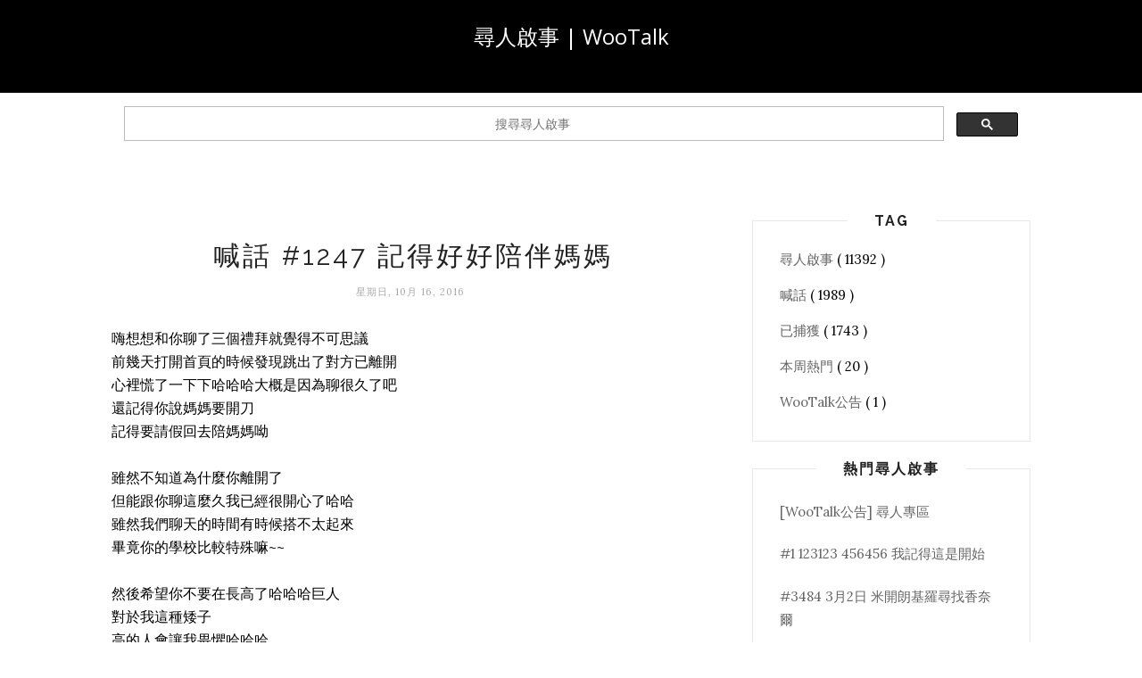

--- FILE ---
content_type: text/html; charset=utf-8
request_url: https://www.google.com/recaptcha/api2/aframe
body_size: 115
content:
<!DOCTYPE HTML><html><head><meta http-equiv="content-type" content="text/html; charset=UTF-8"></head><body><script nonce="JBCJQqCXpfb40ShKwzleOQ">/** Anti-fraud and anti-abuse applications only. See google.com/recaptcha */ try{var clients={'sodar':'https://pagead2.googlesyndication.com/pagead/sodar?'};window.addEventListener("message",function(a){try{if(a.source===window.parent){var b=JSON.parse(a.data);var c=clients[b['id']];if(c){var d=document.createElement('img');d.src=c+b['params']+'&rc='+(localStorage.getItem("rc::a")?sessionStorage.getItem("rc::b"):"");window.document.body.appendChild(d);sessionStorage.setItem("rc::e",parseInt(sessionStorage.getItem("rc::e")||0)+1);localStorage.setItem("rc::h",'1763376019532');}}}catch(b){}});window.parent.postMessage("_grecaptcha_ready", "*");}catch(b){}</script></body></html>

--- FILE ---
content_type: text/javascript; charset=UTF-8
request_url: https://mission.wootalk.today/feeds/posts/default/-/%E5%96%8A%E8%A9%B1?alt=json-in-script&callback=related_results_labels_thumbs&max-results=6
body_size: 5813
content:
// API callback
related_results_labels_thumbs({"version":"1.0","encoding":"UTF-8","feed":{"xmlns":"http://www.w3.org/2005/Atom","xmlns$openSearch":"http://a9.com/-/spec/opensearchrss/1.0/","xmlns$blogger":"http://schemas.google.com/blogger/2008","xmlns$georss":"http://www.georss.org/georss","xmlns$gd":"http://schemas.google.com/g/2005","xmlns$thr":"http://purl.org/syndication/thread/1.0","id":{"$t":"tag:blogger.com,1999:blog-7291031726744065748"},"updated":{"$t":"2024-11-06T10:49:19.569+08:00"},"category":[{"term":"尋人啟事"},{"term":"喊話"},{"term":"已捕獲"},{"term":"本周熱門"},{"term":"WooTalk公告"}],"title":{"type":"text","$t":"尋人啟事 | WooTalk"},"subtitle":{"type":"html","$t":""},"link":[{"rel":"http://schemas.google.com/g/2005#feed","type":"application/atom+xml","href":"https:\/\/mission.wootalk.today\/feeds\/posts\/default"},{"rel":"self","type":"application/atom+xml","href":"https:\/\/www.blogger.com\/feeds\/7291031726744065748\/posts\/default\/-\/%E5%96%8A%E8%A9%B1?alt=json-in-script\u0026max-results=6"},{"rel":"alternate","type":"text/html","href":"https:\/\/mission.wootalk.today\/search\/label\/%E5%96%8A%E8%A9%B1"},{"rel":"hub","href":"http://pubsubhubbub.appspot.com/"},{"rel":"next","type":"application/atom+xml","href":"https:\/\/www.blogger.com\/feeds\/7291031726744065748\/posts\/default\/-\/%E5%96%8A%E8%A9%B1\/-\/%E5%96%8A%E8%A9%B1?alt=json-in-script\u0026start-index=7\u0026max-results=6"}],"author":[{"name":{"$t":"WooTalk 尋人啟事"},"uri":{"$t":"http:\/\/www.blogger.com\/profile\/08228159093320563039"},"email":{"$t":"noreply@blogger.com"},"gd$image":{"rel":"http://schemas.google.com/g/2005#thumbnail","width":"32","height":"32","src":"\/\/blogger.googleusercontent.com\/img\/b\/R29vZ2xl\/AVvXsEgu1Jfa_qhwcp3TeoWQO_2dl5dXaVB29d1-BGNaTBrToMfU35kf_w81NEKv3uhVborjLOJzG-Bej_U6S_lWE0z9e-ohJHIHUTl1Ngkv6BmdDg_xkCCH9zzBSxurdJQPr1U\/s220\/icon.png"}}],"generator":{"version":"7.00","uri":"http://www.blogger.com","$t":"Blogger"},"openSearch$totalResults":{"$t":"1989"},"openSearch$startIndex":{"$t":"1"},"openSearch$itemsPerPage":{"$t":"6"},"entry":[{"id":{"$t":"tag:blogger.com,1999:blog-7291031726744065748.post-2365961062134183401"},"published":{"$t":"2018-07-18T03:16:00.001+08:00"},"updated":{"$t":"2018-07-18T03:16:14.167+08:00"},"category":[{"scheme":"http://www.blogger.com/atom/ns#","term":"喊話"}],"title":{"type":"text","$t":"喊話 #2047 那個台北失戀的女孩"},"content":{"type":"html","$t":"16號失戀的那位台北女孩不知道你現在心情有沒有好一點。\u003Cbr \\\u003E\u003Cbr \\\u003E發了很多長美麗的風景圖給你看，就是希望你心情能夠好一點。\u003Cbr \\\u003E\u003Cbr \\\u003E不知道過的還好嗎？真的不要因為一個男人而浪費了一大段可以快樂的時光。\u003Cbr \\\u003E\u003Cbr \\\u003E你說你很想到我拍的風景看看，但是地方有點偏僻沒有飯店、沒有公車。但是為了讓你忘掉那段痛苦的回憶我都幫你打點好了。\u003Cbr \\\u003E\u003Cbr \\\u003E希望你能看到，雖然我們只僅僅聊了一小段時間，雖然我只是個陌生人。儘管這樣我還是能希望你的心情能好一點，希望妳能早日走出情傷。"},"link":[{"rel":"replies","type":"application/atom+xml","href":"https:\/\/mission.wootalk.today\/feeds\/2365961062134183401\/comments\/default","title":"張貼留言"},{"rel":"replies","type":"text/html","href":"https:\/\/mission.wootalk.today\/2018\/07\/2047.html#comment-form","title":"0 個意見"},{"rel":"edit","type":"application/atom+xml","href":"https:\/\/www.blogger.com\/feeds\/7291031726744065748\/posts\/default\/2365961062134183401"},{"rel":"self","type":"application/atom+xml","href":"https:\/\/www.blogger.com\/feeds\/7291031726744065748\/posts\/default\/2365961062134183401"},{"rel":"alternate","type":"text/html","href":"https:\/\/mission.wootalk.today\/2018\/07\/2047.html","title":"喊話 #2047 那個台北失戀的女孩"}],"author":[{"name":{"$t":"Unknown"},"email":{"$t":"noreply@blogger.com"},"gd$image":{"rel":"http://schemas.google.com/g/2005#thumbnail","width":"16","height":"16","src":"https:\/\/img1.blogblog.com\/img\/b16-rounded.gif"}}],"thr$total":{"$t":"0"}},{"id":{"$t":"tag:blogger.com,1999:blog-7291031726744065748.post-8419946213379377766"},"published":{"$t":"2018-07-16T03:22:00.001+08:00"},"updated":{"$t":"2018-07-16T03:22:51.534+08:00"},"category":[{"scheme":"http://www.blogger.com/atom/ns#","term":"喊話"}],"title":{"type":"text","$t":"喊話 #2046 台中騙子龍龍"},"content":{"type":"html","$t":"第一次是禮拜三聊天時聊到背後上刺青的意義\u003Cbr \\\u003E\u003Cbr \\\u003E經過一個禮拜 禮拜三時你跟我聊了你的愛人 但我卻很難過你那麽愛她\u003Cbr \\\u003E\u003Cbr \\\u003E6\/17 聊天的第10天 你離開我了 說給不了我想要的 ，你離開的第一次我心疼了一下，後來你還是有使用密語等我 ，你還是又離開 ，又使用密語，換我主動離開，我也再次用密語 ，雙魚男你還在... 真的很幼稚呢！ 到底要玩幾次...牧羊經不起你的玩笑 但我還是想告訴你我喜歡你❤️ 雖然沒見過你 但我依然等你出現...你懂的吧 所以故意逃避..."},"link":[{"rel":"replies","type":"application/atom+xml","href":"https:\/\/mission.wootalk.today\/feeds\/8419946213379377766\/comments\/default","title":"張貼留言"},{"rel":"replies","type":"text/html","href":"https:\/\/mission.wootalk.today\/2018\/07\/2046.html#comment-form","title":"0 個意見"},{"rel":"edit","type":"application/atom+xml","href":"https:\/\/www.blogger.com\/feeds\/7291031726744065748\/posts\/default\/8419946213379377766"},{"rel":"self","type":"application/atom+xml","href":"https:\/\/www.blogger.com\/feeds\/7291031726744065748\/posts\/default\/8419946213379377766"},{"rel":"alternate","type":"text/html","href":"https:\/\/mission.wootalk.today\/2018\/07\/2046.html","title":"喊話 #2046 台中騙子龍龍"}],"author":[{"name":{"$t":"Unknown"},"email":{"$t":"noreply@blogger.com"},"gd$image":{"rel":"http://schemas.google.com/g/2005#thumbnail","width":"16","height":"16","src":"https:\/\/img1.blogblog.com\/img\/b16-rounded.gif"}}],"thr$total":{"$t":"0"}},{"id":{"$t":"tag:blogger.com,1999:blog-7291031726744065748.post-2612072209828857039"},"published":{"$t":"2018-06-19T18:54:00.001+08:00"},"updated":{"$t":"2018-06-19T18:54:10.766+08:00"},"category":[{"scheme":"http://www.blogger.com/atom/ns#","term":"喊話"}],"title":{"type":"text","$t":"喊話 #2045 謝謝妳，愛畫畫的魔法師"},"content":{"type":"html","$t":"一人一個好笑的原因，讓我們在那晚相遇了，我們從美食聊到了生活，再從生活聊到工作，甚至聊到一些嚴肅的話題，最後也聊到了感情，母湯喔！雖然只有短短的幾小時，卻陪我度過了難熬的一夜。\u003Cbr \\\u003E\u003Cbr \\\u003E算一算也過了幾天，本來想說算了，就這樣吧！就把這個回憶放在心裡吧！但一次又一次的回想起，讓我還是想要來找找看，畢竟兩個都幾百年都才用一次的人，甚至我想你可能也不會來這裡看！但假如有機會，還是想跟妳說聲謝謝！陪大叔渡過一個漫長的夜晚。\u003Cbr \\\u003E\u003Cbr \\\u003EP.S：妳也走的太突然了！妳還沒教我發大火球ㄝ"},"link":[{"rel":"replies","type":"application/atom+xml","href":"https:\/\/mission.wootalk.today\/feeds\/2612072209828857039\/comments\/default","title":"張貼留言"},{"rel":"replies","type":"text/html","href":"https:\/\/mission.wootalk.today\/2018\/06\/2045.html#comment-form","title":"0 個意見"},{"rel":"edit","type":"application/atom+xml","href":"https:\/\/www.blogger.com\/feeds\/7291031726744065748\/posts\/default\/2612072209828857039"},{"rel":"self","type":"application/atom+xml","href":"https:\/\/www.blogger.com\/feeds\/7291031726744065748\/posts\/default\/2612072209828857039"},{"rel":"alternate","type":"text/html","href":"https:\/\/mission.wootalk.today\/2018\/06\/2045.html","title":"喊話 #2045 謝謝妳，愛畫畫的魔法師"}],"author":[{"name":{"$t":"Unknown"},"email":{"$t":"noreply@blogger.com"},"gd$image":{"rel":"http://schemas.google.com/g/2005#thumbnail","width":"16","height":"16","src":"https:\/\/img1.blogblog.com\/img\/b16-rounded.gif"}}],"thr$total":{"$t":"0"}},{"id":{"$t":"tag:blogger.com,1999:blog-7291031726744065748.post-1455501541926244859"},"published":{"$t":"2018-06-11T22:50:00.001+08:00"},"updated":{"$t":"2018-06-11T22:50:31.276+08:00"},"category":[{"scheme":"http://www.blogger.com/atom/ns#","term":"喊話"}],"title":{"type":"text","$t":"喊話 #2044 剛畢業的護理公費生想對台北會下廚的你說"},"content":{"type":"html","$t":"一開始你說因為看到聊天的提示上有電影這塊，就問了我最近有沒有看電影的事，我記得我說我要去看復仇者聯盟，然後要我講評\u003Cbr \\\u003E\u003Cbr \\\u003E慢慢的聊到我在那哪裡讀書，然後我說我是護理科的公費生，漸漸的我們會分享彼此的生活，你會下廚，但有時會覺得有點麻煩，所以吃泡麵，被我說不要一直泡麵\u003Cbr \\\u003E\u003Cbr \\\u003E你也每次都會聽我抱怨我前任的問題，而且你說我有各種前任，而且有一天晚上你問我喜歡吃甚麼，提出了好多好多的食物，我記得後面我說我不太喜歡薑的味道，然後我會吃苦瓜 哈哈哈你說我是肯吃苦的人\u003Cbr \\\u003E\u003Cbr \\\u003E6\/8號是我的畢業典禮，但隔天期床後看到你已離開，難過了起來"},"link":[{"rel":"replies","type":"application/atom+xml","href":"https:\/\/mission.wootalk.today\/feeds\/1455501541926244859\/comments\/default","title":"張貼留言"},{"rel":"replies","type":"text/html","href":"https:\/\/mission.wootalk.today\/2018\/06\/2044.html#comment-form","title":"0 個意見"},{"rel":"edit","type":"application/atom+xml","href":"https:\/\/www.blogger.com\/feeds\/7291031726744065748\/posts\/default\/1455501541926244859"},{"rel":"self","type":"application/atom+xml","href":"https:\/\/www.blogger.com\/feeds\/7291031726744065748\/posts\/default\/1455501541926244859"},{"rel":"alternate","type":"text/html","href":"https:\/\/mission.wootalk.today\/2018\/06\/2044.html","title":"喊話 #2044 剛畢業的護理公費生想對台北會下廚的你說"}],"author":[{"name":{"$t":"Unknown"},"email":{"$t":"noreply@blogger.com"},"gd$image":{"rel":"http://schemas.google.com/g/2005#thumbnail","width":"16","height":"16","src":"https:\/\/img1.blogblog.com\/img\/b16-rounded.gif"}}],"thr$total":{"$t":"0"}},{"id":{"$t":"tag:blogger.com,1999:blog-7291031726744065748.post-4596488094417422665"},"published":{"$t":"2018-06-10T15:31:00.001+08:00"},"updated":{"$t":"2018-06-10T15:31:23.105+08:00"},"category":[{"scheme":"http://www.blogger.com/atom/ns#","term":"喊話"}],"title":{"type":"text","$t":"喊話 #2043 桃園維想對台北小若(離)說"},"content":{"type":"html","$t":"若:還記得第一天聊天是6\/5號,也是我第一次因朋友介紹而用了這個聊天室第一次聊天就遇到了妳,也是一聊就沒離開聊了四天,後來也發現都有相同遭遇,妳總說兩個同星座,太多愁善感,但我覺得能一起笑,一起難過,一起感動,何嘗不是一件很棒的事,不一定要一起玩, 一起笑,才幸福,能同甘共苦一起享樂,一起在對方落魄的時候還不離不棄才是真正的朋友,真正的愛情,\u0026quot;千里馬\u0026quot;也要有伯樂懂欣賞才有它的價值,和存在的意義;伯牙也要有叔齊這個知音才有異議才懂音樂的美。\u003Cbr \\\u003E\u003Cbr \\\u003E經過最後妳要離開的那天,才知道我們聊過了妳的斷腸日,當時還傻傻的不知道甚麼時候是斷腸日,現在想想也真是當時太笨了,現在始終還沒辦法接受妳離開的事實,所以也始終沒再開啟或離開回到主頁,但始終無法突破妳的心魔是我的遺憾,有跟妳提到要有\u0026quot;自信\u0026quot;而且愛情是兩個人的事,妳總說妳怕別人說:「妳跟我在一起的話,你長得比較成熟別人會說我是你阿姨」我要說的是,我們才差一歲,而且看不看得順眼是我們兩個的事,要互相在一起到最後的也不是別人是我們,共同缺點就是容易在意別人眼光,但後來的一些事,讓我了解到旁觀者清,且旁觀者永遠不會理解所有的觀點去評論,只會以他們看到的和知道的那些不好片段去評論,在這跟妳分享,預設立場的觀念也跟妳分享過,我們都還沒看過對方,為何預測是壞的結局,逃避,亂想,悲觀,不能解決問題,唯有面對。\u003Cbr \\\u003E\u003Cbr \\\u003E我相信有緣我們一定還會再見,也不知道妳是不是虛榮心作祟,再叫我看完尋人啟事後,就故意退出,我相信不是,但人與人之間總希望被在乎,唯有心心相惜,才能長久!!\u003Cbr \\\u003E\u003Cbr \\\u003E外在固然重要,但內在才是很多人都得不來修不到的,外表可以控制飲食可以瘦,可以回春,內在可以控制心情,唯有好心情才可以活得久一起享受人生一起不虛此生\u003Cbr \\\u003E\u003Cbr \\\u003E雖然覺得很不想打這篇文章,也聽妳每次都在逃避的話,都令我反感,但我知道不能以我經歷的事和我的抗壓性跟女生比,不求再聯絡上,但希望妳能覺悟,有自信點,然後不要再回到過去。\u003Cbr \\\u003E\u003Cbr \\\u003E因為過去放棄日後的美好風景一點也不值得,或許你會覺得我是過去,那也沒關西,就是有信念的相信,覺得不要有遺憾了寫了這篇,我知道你會找到,不管妳連不聯絡我,我都要說請不要因為某些人某些事,把所有的男人,甚至所有的人都\u0026quot;已以一蓋全\u0026quot;了這樣對不是那樣的人,真的很不平,為何我會被傷那麼多次還是始終保持信念,人性本善,愛是互相付出,不是單方面屬於任何一方付出,單方付出叫單戀,不是相愛,我講真的我也獨是付出夠了,所以才會覺得竟然妳也頭也不回就走,就是妳不夠\u0026quot;珍惜\u0026quot;反正會寫這篇也是看你願不願意放手一搏,並且找到我。\u003Cbr \\\u003E\u003Cbr \\\u003E我們都是很琢磨不定的星座妳也知道,我能做的就者麼多了,期待有好的結果\u003Cbr \\\u003Ewait for you (若)because believe. I trust you can find me."},"link":[{"rel":"replies","type":"application/atom+xml","href":"https:\/\/mission.wootalk.today\/feeds\/4596488094417422665\/comments\/default","title":"張貼留言"},{"rel":"replies","type":"text/html","href":"https:\/\/mission.wootalk.today\/2018\/06\/2043.html#comment-form","title":"0 個意見"},{"rel":"edit","type":"application/atom+xml","href":"https:\/\/www.blogger.com\/feeds\/7291031726744065748\/posts\/default\/4596488094417422665"},{"rel":"self","type":"application/atom+xml","href":"https:\/\/www.blogger.com\/feeds\/7291031726744065748\/posts\/default\/4596488094417422665"},{"rel":"alternate","type":"text/html","href":"https:\/\/mission.wootalk.today\/2018\/06\/2043.html","title":"喊話 #2043 桃園維想對台北小若(離)說"}],"author":[{"name":{"$t":"Unknown"},"email":{"$t":"noreply@blogger.com"},"gd$image":{"rel":"http://schemas.google.com/g/2005#thumbnail","width":"16","height":"16","src":"https:\/\/img1.blogblog.com\/img\/b16-rounded.gif"}}],"thr$total":{"$t":"0"}},{"id":{"$t":"tag:blogger.com,1999:blog-7291031726744065748.post-6618757846418083513"},"published":{"$t":"2018-06-08T22:26:00.001+08:00"},"updated":{"$t":"2018-06-08T22:26:09.478+08:00"},"category":[{"scheme":"http://www.blogger.com/atom/ns#","term":"喊話"}],"title":{"type":"text","$t":"喊話 #2042 被當成廢物的台北男想對早晚不同人的彰化女說"},"content":{"type":"html","$t":"我很有自信的覺得自己可以在短期內和妳要到line,所以我開了無痕，我相信妳的確有被吸引到，不過因為妳莫名的堅持，所以只好在這邊喊話(汗)\u003Cbr \\\u003E\u003Cbr \\\u003E遙想自開始聊天至今大約有7個日夜了吧？起初我只是覺得妳很有趣，以無關痛癢的言語調戲妳（？），我發現對於一個少女來說，妳擁有了太多的煩惱，害怕被背叛、害怕聊天的對象會離開等等許多的事情，晚上的妳常常會暴怒、心情低落，我只能在螢幕的另一端以文字安撫妳，妳自己也曾問我：［會不會覺得早上的我和晚上的我是不同人？］\u003Cbr \\\u003E\u003Cbr \\\u003E賴皮的妳常常心情不好就要我不要理妳，過一陣子就會好．在６月４號妳又一次的心情低落，妳又開玩笑要我離開，要我去找一個更好聊的人，而我明白妳在難過，我只是安慰著妳，我順著妳半開玩笑的問妳，怎麼不會離開，或許我們不夠了解，或許我不該在妳低落時說這種話，最後妳真的離開了！那行字浮現在對話視窗時，我腦中閃過許多妳曾說過的隻字片語，我想或許對於始終過不去那個檻的妳來說：與其被離開，不如自己主動離開．\u003Cbr \\\u003E\u003Cbr \\\u003E！曲終人散，在這裡除了喊話給妳以外，同時也喊給自己，對我來說：這是個結局，那對妳而言呢？"},"link":[{"rel":"replies","type":"application/atom+xml","href":"https:\/\/mission.wootalk.today\/feeds\/6618757846418083513\/comments\/default","title":"張貼留言"},{"rel":"replies","type":"text/html","href":"https:\/\/mission.wootalk.today\/2018\/06\/2042.html#comment-form","title":"0 個意見"},{"rel":"edit","type":"application/atom+xml","href":"https:\/\/www.blogger.com\/feeds\/7291031726744065748\/posts\/default\/6618757846418083513"},{"rel":"self","type":"application/atom+xml","href":"https:\/\/www.blogger.com\/feeds\/7291031726744065748\/posts\/default\/6618757846418083513"},{"rel":"alternate","type":"text/html","href":"https:\/\/mission.wootalk.today\/2018\/06\/2042.html","title":"喊話 #2042 被當成廢物的台北男想對早晚不同人的彰化女說"}],"author":[{"name":{"$t":"Unknown"},"email":{"$t":"noreply@blogger.com"},"gd$image":{"rel":"http://schemas.google.com/g/2005#thumbnail","width":"16","height":"16","src":"https:\/\/img1.blogblog.com\/img\/b16-rounded.gif"}}],"thr$total":{"$t":"0"}}]}});